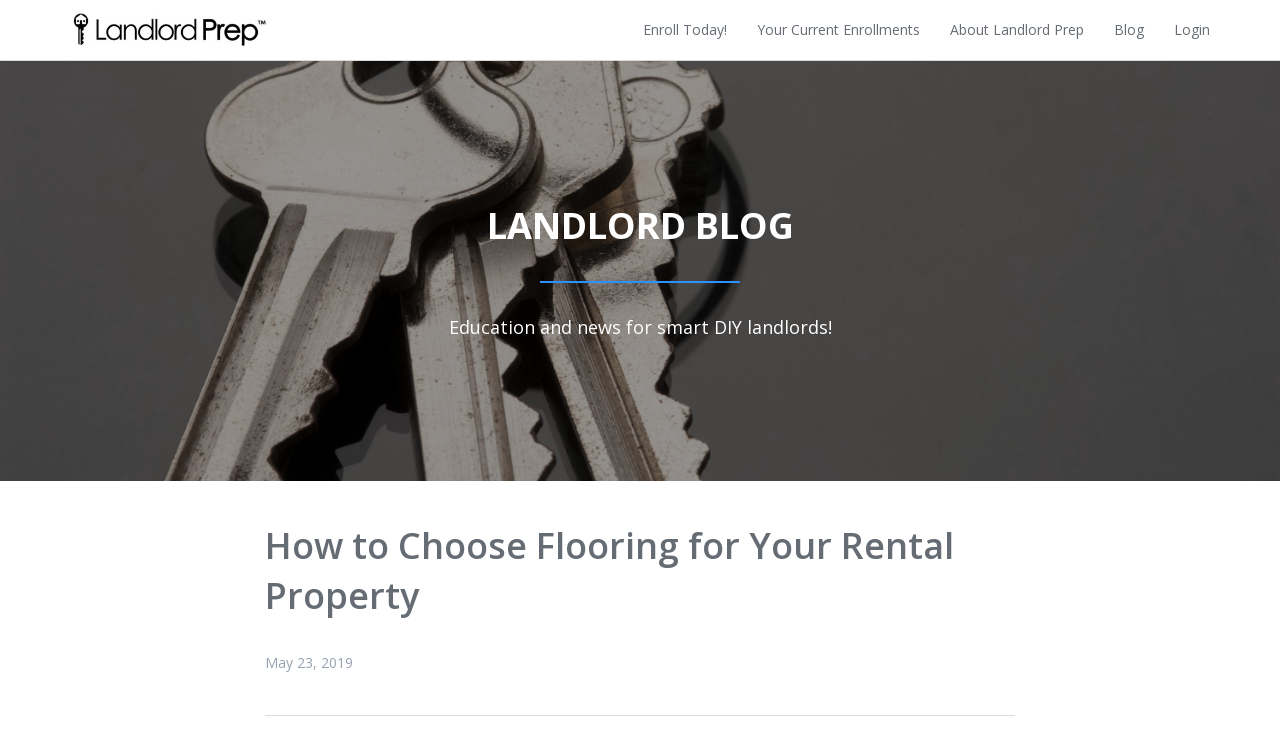

--- FILE ---
content_type: text/html; charset=utf-8
request_url: https://flavia.mykajabi.com/blog/how-to-choose-flooring-for-your-rental-property
body_size: 6034
content:
<!DOCTYPE html>
<html lang="en">
  <head>
    <meta charset="utf-8">
    <meta http-equiv="X-UA-Compatible" content="IE=edge">
    <meta name="viewport" content="width=device-width, initial-scale=1.0, user-scalable=no">
    
              <meta name="csrf-param" content="authenticity_token">
              <meta name="csrf-token" content="Z1KxQnyXhro2y5zGfLR3OiwqPFBe/EfQZ8yWR1eowhy0JekHQwRmCHfxWanAYywTr+/Z5Tt5l76z/yMTc8JUYA==">
            
    <title>
     
       How to Choose Flooring for Your Rental Property
     
    </title>
    
     <meta name="description" content="Replacing old flooring or installing a new one in your rental property is a major expense. Because it is, it&#39;s essential to make sure that you choose the best possible material." />
    
    <link rel="canonical" href="https://www.therealestatelifestyle.com/blog/how-to-choose-flooring-for-your-rental-property" />
    <link href="//fonts.googleapis.com/css?family=Open+Sans:300,400,600,700,300italic,400italic,600italic,700italic" rel="stylesheet" type="text/css">
    <link href="//maxcdn.bootstrapcdn.com/font-awesome/4.3.0/css/font-awesome.min.css" rel="stylesheet" type="text/css">
    <link rel="stylesheet" media="screen" href="https://kajabi-storefronts-production.kajabi-cdn.com/kajabi-storefronts-production/themes/1149/assets/bootstrap.css?1593715791724829" />
    <link rel="stylesheet" media="screen" href="https://kajabi-storefronts-production.kajabi-cdn.com/kajabi-storefronts-production/themes/1149/assets/slick.css?1593715791724829" />
    <link rel="stylesheet" media="screen" href="https://kajabi-storefronts-production.kajabi-cdn.com/kajabi-storefronts-production/themes/1149/assets/styles.css?1593715791724829" />
    <link rel="alternate" type="application/rss+xml" title="Landlord Prep Blog" href="https://flavia.mykajabi.com/blog.rss" /><script type="text/javascript">
  var Kajabi = Kajabi || {};
</script>
<script type="text/javascript">
  Kajabi.currentSiteUser = {
    "id" : "-1",
    "type" : "Guest",
    "contactId" : "",
  };
</script>
<script type="text/javascript">
  Kajabi.theme = {
    activeThemeName: "Default Theme",
    previewThemeId: null,
    editor: false
  };
</script>
<meta name="turbo-prefetch" content="false">
<script>
(function(i,s,o,g,r,a,m){i['GoogleAnalyticsObject']=r;i[r]=i[r]||function(){
(i[r].q=i[r].q||[]).push(arguments)
},i[r].l=1*new Date();a=s.createElement(o),
m=s.getElementsByTagName(o)[0];a.async=1;a.src=g;m.parentNode.insertBefore(a,m)
})(window,document,'script','//www.google-analytics.com/analytics.js','ga');
ga('create', 'UA-70138802-1', 'auto', {});
ga('send', 'pageview');
</script>
<style type="text/css">
  #editor-overlay {
    display: none;
    border-color: #2E91FC;
    position: absolute;
    background-color: rgba(46,145,252,0.05);
    border-style: dashed;
    border-width: 3px;
    border-radius: 3px;
    pointer-events: none;
    cursor: pointer;
    z-index: 10000000000;
  }
  .editor-overlay-button {
    color: white;
    background: #2E91FC;
    border-radius: 2px;
    font-size: 13px;
    margin-inline-start: -24px;
    margin-block-start: -12px;
    padding-block: 3px;
    padding-inline: 10px;
    text-transform:uppercase;
    font-weight:bold;
    letter-spacing:1.5px;

    left: 50%;
    top: 50%;
    position: absolute;
  }
</style>
<script src="https://kajabi-app-assets.kajabi-cdn.com/vite/assets/track_analytics-999259ad.js" crossorigin="anonymous" type="module"></script><link rel="modulepreload" href="https://kajabi-app-assets.kajabi-cdn.com/vite/assets/stimulus-576c66eb.js" as="script" crossorigin="anonymous">
<link rel="modulepreload" href="https://kajabi-app-assets.kajabi-cdn.com/vite/assets/track_product_analytics-9c66ca0a.js" as="script" crossorigin="anonymous">
<link rel="modulepreload" href="https://kajabi-app-assets.kajabi-cdn.com/vite/assets/stimulus-e54d982b.js" as="script" crossorigin="anonymous">
<link rel="modulepreload" href="https://kajabi-app-assets.kajabi-cdn.com/vite/assets/trackProductAnalytics-3d5f89d8.js" as="script" crossorigin="anonymous">      <script type="text/javascript">
        if (typeof (window.rudderanalytics) === "undefined") {
          !function(){"use strict";window.RudderSnippetVersion="3.0.3";var sdkBaseUrl="https://cdn.rudderlabs.com/v3"
          ;var sdkName="rsa.min.js";var asyncScript=true;window.rudderAnalyticsBuildType="legacy",window.rudderanalytics=[]
          ;var e=["setDefaultInstanceKey","load","ready","page","track","identify","alias","group","reset","setAnonymousId","startSession","endSession","consent"]
          ;for(var n=0;n<e.length;n++){var t=e[n];window.rudderanalytics[t]=function(e){return function(){
          window.rudderanalytics.push([e].concat(Array.prototype.slice.call(arguments)))}}(t)}try{
          new Function('return import("")'),window.rudderAnalyticsBuildType="modern"}catch(a){}
          if(window.rudderAnalyticsMount=function(){
          "undefined"==typeof globalThis&&(Object.defineProperty(Object.prototype,"__globalThis_magic__",{get:function get(){
          return this},configurable:true}),__globalThis_magic__.globalThis=__globalThis_magic__,
          delete Object.prototype.__globalThis_magic__);var e=document.createElement("script")
          ;e.src="".concat(sdkBaseUrl,"/").concat(window.rudderAnalyticsBuildType,"/").concat(sdkName),e.async=asyncScript,
          document.head?document.head.appendChild(e):document.body.appendChild(e)
          },"undefined"==typeof Promise||"undefined"==typeof globalThis){var d=document.createElement("script")
          ;d.src="https://polyfill-fastly.io/v3/polyfill.min.js?version=3.111.0&features=Symbol%2CPromise&callback=rudderAnalyticsMount",
          d.async=asyncScript,document.head?document.head.appendChild(d):document.body.appendChild(d)}else{
          window.rudderAnalyticsMount()}window.rudderanalytics.load("2apYBMHHHWpiGqicceKmzPebApa","https://kajabiaarnyhwq.dataplane.rudderstack.com",{})}();
        }
      </script>
      <script type="text/javascript">
        if (typeof (window.rudderanalytics) !== "undefined") {
          rudderanalytics.page({"account_id":"116","site_id":"308"});
        }
      </script>
      <script type="text/javascript">
        if (typeof (window.rudderanalytics) !== "undefined") {
          (function () {
            function AnalyticsClickHandler (event) {
              const targetEl = event.target.closest('a') || event.target.closest('button');
              if (targetEl) {
                rudderanalytics.track('Site Link Clicked', Object.assign(
                  {"account_id":"116","site_id":"308"},
                  {
                    link_text: targetEl.textContent.trim(),
                    link_href: targetEl.href,
                    tag_name: targetEl.tagName,
                  }
                ));
              }
            };
            document.addEventListener('click', AnalyticsClickHandler);
          })();
        }
      </script>
<script>
!function(f,b,e,v,n,t,s){if(f.fbq)return;n=f.fbq=function(){n.callMethod?
n.callMethod.apply(n,arguments):n.queue.push(arguments)};if(!f._fbq)f._fbq=n;
n.push=n;n.loaded=!0;n.version='2.0';n.agent='plkajabi';n.queue=[];t=b.createElement(e);t.async=!0;
t.src=v;s=b.getElementsByTagName(e)[0];s.parentNode.insertBefore(t,s)}(window,
                                                                      document,'script','https://connect.facebook.net/en_US/fbevents.js');


fbq('init', '750811435019103');
fbq('track', "PageView");</script>
<noscript><img height="1" width="1" style="display:none"
src="https://www.facebook.com/tr?id=750811435019103&ev=PageView&noscript=1"
/></noscript>
<meta name='site_locale' content='en'><style type="text/css">
  body main {
    direction: ltr;
  }
  .slick-list {
    direction: ltr;
  }
</style>
<style type="text/css">
  /* Font Awesome 4 */
  .fa.fa-twitter{
    font-family:sans-serif;
  }
  .fa.fa-twitter::before{
    content:"𝕏";
    font-size:1.2em;
  }

  /* Font Awesome 5 */
  .fab.fa-twitter{
    font-family:sans-serif;
  }
  .fab.fa-twitter::before{
    content:"𝕏";
    font-size:1.2em;
  }
</style>
<link rel="stylesheet" href="https://cdn.jsdelivr.net/npm/@kajabi-ui/styles@1.0.4/dist/kajabi_products/kajabi_products.css" />
<script type="module" src="https://cdn.jsdelivr.net/npm/@pine-ds/core@3.13.0/dist/pine-core/pine-core.esm.js"></script>
<script nomodule src="https://cdn.jsdelivr.net/npm/@pine-ds/core@3.13.0/dist/pine-core/index.esm.js"></script>

  </head>
  <body>

    <div class="flex-wrap">
      <div class="site-nav">
  <div class="container">
    <div class="branding-container">
      <a class="logo-container" href="/">
        <div class="vertical-center">
          <img class="logo" src="https://kajabi-storefronts-production.kajabi-cdn.com/kajabi-storefronts-production/themes/1149/assets/nav_logo.png?1593715791724829" kjb-settings-id="nav_logo_png">
        </div>
      </a>
      
      <div class="hamburger-container pull-right hidden-sm hidden-md hidden-lg">
        <div class="hamburger">
          <div class="slice" id="slice-1"></div>
          <div class="slice" id="slice-2"></div>
          <div class="slice" id="slice-3"></div>
          <div class="slice" id="slice-4"></div>
        </div>
      </div>
      
      

    </div>
    <nav class="site-nav-container">
      <div class="nav-links" kjb-settings-id="header_menu">
        
          
            <li class="nav-link">
              <a href="https://www.therealestatelifestyle.com/store">Enroll Today!</a>
            </li>
          
            <li class="nav-link">
              <a href="https://www.therealestatelifestyle.com/library">Your Current Enrollments </a>
            </li>
          
            <li class="nav-link">
              <a href="https://www.therealestatelifestyle.com/pages/about-us">About Landlord Prep</a>
            </li>
          
            <li class="nav-link">
              <a href="https://www.therealestatelifestyle.com/blog">Blog</a>
            </li>
          
        
        
          <li class="nav-link" kjb-settings-id="language_login">
            <a href="/login">Login</a>
          </li>
        
      </div>
    </nav>
  </div>
</div>

      


      
      <div class="content flush-top">
      
        

  <div class="section site-marquee" style="background-image: url('https://kajabi-storefronts-production.kajabi-cdn.com/kajabi-storefronts-production/themes/1149/assets/blog_marquee.jpg?1593715791724829');" kjb-settings-id="blog_marquee_jpg">
    <div class="color-overlay"></div>
    <div class="container text-container">
      <h1 class="title uppercase" kjb-settings-id="blog_marquee_title"><strong>Landlord Blog</strong></h1>
      
        <div class="fancy-line"></div>
      
      <p class="desc" kjb-settings-id="blog_marquee_desc">Education and news for smart DIY landlords!</p>
    </div>
  </div>


<div class="section blog-post">
  <div class="container">
    <div class="row">
      <div class="col-sm-10 col-sm-offset-1 col-md-8 col-md-offset-2">
        <h1 class="title">How to Choose Flooring for Your Rental Property</h1>
        <p class="share-text">May 23, 2019</p>
        <hr class="light">
        <div class="desc"><p><img src="https://s3.amazonaws.com/kajabi-storefronts-production/blogs/4092/images/19izji6wTCivAVyx1JMP_flooring.jpg" width="549" height="308" /></p>
<p>Replacing old flooring or installing a new one in your rental property is a major expense. Because it is, it's essential to make sure that you choose the best possible material. After all, rental properties go through a lot of wear and tear because of tenants who are less likely to&nbsp;treat&nbsp;a rental as if it was their own home.&nbsp;</p>
<p>So today, we're going to discuss the common factors to consider when determining the right flooring. We'll also be presenting five flooring options. Read on.&nbsp;</p>
<h2>Factors to Consider When Choosing Flooring for Your Rental</h2>
<p>To help you decide, think about these&nbsp;four factors:</p>
<h3>1. Cost</h3>
<p>Flooring cost is probably the first thing that a landlord&nbsp;worries about. This will vary depending on the type of flooring you'll go for and the installation cost. While it's tempting to choose the cheapest flooring, never make budget your only consideration. This leads us to the next factor...</p>
<h3>2. Durability</h3>
<p>Durability is the flooring's ability to withstand wear and tear over time. Avoid flooring that's only attractive yet easily cracks or breaks. You will want to avoid having to replace flooring which is going to be another costly expense!</p>
<h3>3. Ease of maintenance</h3>
<p>How easy is to flooring to clean and care for? This question should be asked especially when choosing a flooring material for the <a href="https://flavia.mykajabi.com/blog/7-signs-you-should-upgrade-your-rental-kitchen-and-ways-to-do-it" target="_blank" rel="noopener noreferrer">kitchen</a>. In this case, the best option would be vinyl since it's resistant to many staining agents and can easily be cleaned by wiping the surface.</p>
<p><img src="https://s3.amazonaws.com/kajabi-storefronts-production/blogs/4092/images/pgAqStAyRLKdOI10QfUe_vinyl_flooring.jpg" width="539" height="358" /></p>
<h3>4. Safety</h3>
<p>Safety should always be your priority. The last thing you would want is to face a lawsuit because of a slippery floor. Linoleum tiles, carpeting, and rubber are slip-resistant and ideal for senior citizens and people with disabilities.</p>
<h2>5 Flooring Choices You Might Be Interested In</h2>
<p>Before I present some flooring options, keep in mind that one type of flooring is best installed in a specific area of the rental. For example,&nbsp;carpeting is ideal for a bedroom while ceramic tile is ideal for a bathroom.&nbsp;</p>
<h3>1. Vinyl&nbsp;</h3>
<p>A synthetic flooring option, vinyl is commonly used&nbsp;for areas with high foot traffic - for example, kitchens and bathrooms. Vinyl tiles or sheets are also comfortable to the feet, cost-effective, and come in plenty of colors. However, colors tend to fade over time due to temperature extremes.</p>
<h3>2. Carpet&nbsp;</h3>
<p>While carpet flooring offers warmth, comfort, and safety, landlords worry about its longevity. Also, dust and pet dander that collect in between the fibers can trigger allergies in sensitive individuals. It also easily collects dirt and stains. Not to mention, carpet flooring is expensive in the sense that you need to maintain it often.&nbsp;</p>
<p><img src="https://s3.amazonaws.com/kajabi-storefronts-production/blogs/4092/images/BuPwnrm5SLTPwdM3oWeF_carpeting.jpg" width="540" height="354" /></p>
<h3>3. Rubber Flooring</h3>
<p>Rubber floors are resilient and easy to care for. They're also water-resistant which makes them suitable for moist environments. In the past, rubber tiles used to come in black or grey but now there are more available colors that make a bathroom, garage area, or kitchen attractive.</p>
<h3>4. Hardwood&nbsp;</h3>
<p>Hardwood floors are truly beautiful. You can choose from a wide variety of styles and wood types and they require minimal maintenance. However, they can be costly as one square foot can cost you $3 to $12. They also produce noise when stepped on especially if they're poorly installed or have gotten old.</p>
<h3>5. Linoleum</h3>
<p>Linoleum flooring is a popular choice for DIY projects. They're affordable like vinyl, and stylish too. Sweeping and mopping are two things you can do to maintain linoleum. Some brands add a special coating to linoleum to protect the material from scratches and fading.</p>
<p><img src="https://s3.amazonaws.com/kajabi-storefronts-production/blogs/4092/images/5PR7XLhkScOf9U3aNv4i_linoleum.jpg" width="535" height="318" /></p>
<hr />
<p><strong>If you&rsquo;re ready, make Landlord Prep your go-to resource for&nbsp;landlording&nbsp;education. Here, we offer a&nbsp;<a href="https://flavia.mykajabi.com/p/landlord-prep-academy-enrollment" target="_blank" rel="noopener noreferrer">complete DIY landlording course</a>&nbsp;to get you on the right track. Join our academy today. If you want, you can check out&nbsp;<a href="https://flavia.mykajabi.com/store/xV5xKYXs" target="_blank" rel="noopener noreferrer">Flavia&rsquo;s real estate investing webinar</a>&nbsp;first!</strong></p>
<hr />
<p>&nbsp;</p></div>
      </div>
    </div>
  </div>
</div>
      </div>
    </div>
    
  <footer class="no-margin">

  <div class="container footer-content">
    
      <img src="https://kajabi-storefronts-production.kajabi-cdn.com/kajabi-storefronts-production/themes/1149/assets/footer_logo.png?1593715791724829" class="logo" kjb-settings-id="footer_logo_png">
    
    
      <div class="footer-links" kjb-settings-id="footer_menu">
        
          <a class="footer-link" href="https://www.therealestatelifestyle.com/pages/terms">Terms</a>
          
            <span class="hidden-xs"> | </span>
          
        
          <a class="footer-link" href="https://www.therealestatelifestyle.com/pages/privacy-policy">Privacy</a>
          
        
      </div>
    
    <p class="copyright" kjb-settings-id="copyright">Copyright &copy; 2015 Cabri Media. All Rights Reserved.         This website and its contents are intended only as informational and educational content. By accessing the content, you agree that communications between you and Landlord Prep (TM) are not protected by the attorney-client privilege or as work product. Landlord Prep (TM) is not a law firm or a substitute for an attorney or law firm. The information you obtain at this site is not, nor is it intended to be, legal advice. Viewing of this web site does not constitute the provision of legal advice and no attorney-client relationship is created by viewing or responding to this website. You should consult an attorney for advice regarding your individual situation. Landlord Prep (TM) cannot provide any kind of advice, explanation, opinion, or recommendation about your particular facts or situation. All content is intended to be general information applicable to a wide range of situations and your individual facts may require different or additional information. Spokesperson and instructor Flavia Berys is licensed to practice law in California. This website may be interpreted as a communication concerning Flavia Berys’s availability for professional employment within the meaning of California Rule of Professional Conduct 1-400(A). The information displayed on this web site is intended for viewers in California.</p>
    
  <h2 class="social-links">
    
    
    
    
    
    
    
    
    
    
    
    
    
    
  </h2>


  </div>
</footer>


    <script src="https://kajabi-app-assets.kajabi-cdn.com/assets/core-138bf53a645eb18eb9315f716f4cda794ffcfe0d65f16ae1ff7b927f8b23e24f.js"></script>
    <script src="https://kajabi-storefronts-production.kajabi-cdn.com/kajabi-storefronts-production/themes/1149/assets/bootstrap.min.js?1593715791724829"></script>
    <script src="https://kajabi-storefronts-production.kajabi-cdn.com/kajabi-storefronts-production/themes/1149/assets/slick.min.js?1593715791724829"></script>
    <script src="https://kajabi-storefronts-production.kajabi-cdn.com/kajabi-storefronts-production/themes/1149/assets/carousel.js?1593715791724829"></script>
    <script src="https://kajabi-storefronts-production.kajabi-cdn.com/kajabi-storefronts-production/themes/1149/assets/hamburger.js?1593715791724829"></script>
  </body>
</html>

--- FILE ---
content_type: text/plain
request_url: https://www.google-analytics.com/j/collect?v=1&_v=j102&a=1429466923&t=pageview&_s=1&dl=https%3A%2F%2Fflavia.mykajabi.com%2Fblog%2Fhow-to-choose-flooring-for-your-rental-property&ul=en-us%40posix&dt=How%20to%20Choose%20Flooring%20for%20Your%20Rental%20Property&sr=1280x720&vp=1280x720&_u=IEBAAEABAAAAACAAI~&jid=1033128907&gjid=1421962360&cid=1197468419.1768483222&tid=UA-70138802-1&_gid=127575249.1768483222&_r=1&_slc=1&z=265961650
body_size: -451
content:
2,cG-7FX60XESHE